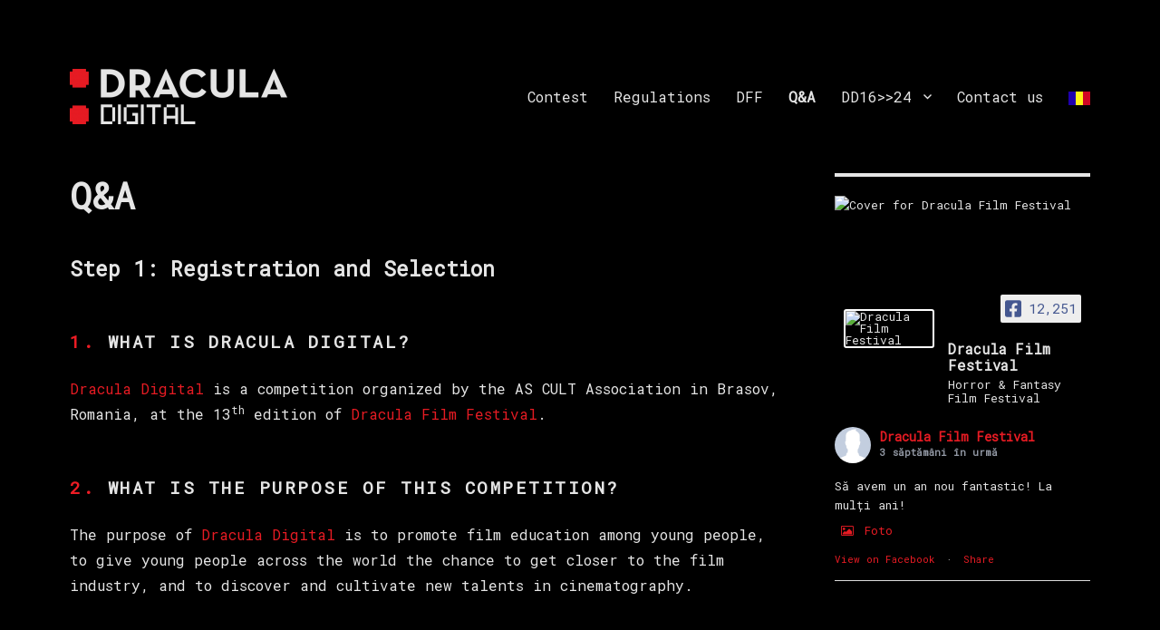

--- FILE ---
content_type: text/html; charset=UTF-8
request_url: https://draculadigital.ro/en/qa-en/
body_size: 17150
content:
<!DOCTYPE html>
<html lang="en-EN" class="no-js">
<head>
	<meta charset="UTF-8">
	<meta name="viewport" content="width=device-width, initial-scale=1">
	<link rel="profile" href="https://gmpg.org/xfn/11">
		<script>(function(html){html.className = html.className.replace(/\bno-js\b/,'js')})(document.documentElement);</script>
<meta name='robots' content='index, follow, max-image-preview:large, max-snippet:-1, max-video-preview:-1' />
<link rel="alternate" href="https://draculadigital.ro/qa/" hreflang="ro" />
<link rel="alternate" href="https://draculadigital.ro/en/qa-en/" hreflang="en" />

	<!-- This site is optimized with the Yoast SEO plugin v20.4 - https://yoast.com/wordpress/plugins/seo/ -->
	<title>Q&amp;A - Dracula Digital - 2020</title>
	<link rel="canonical" href="https://draculadigital.ro/en/qa-en/" />
	<meta property="og:locale" content="en_US" />
	<meta property="og:locale:alternate" content="ro_RO" />
	<meta property="og:type" content="article" />
	<meta property="og:title" content="Q&amp;A - Dracula Digital - 2020" />
	<meta property="og:url" content="https://draculadigital.ro/en/qa-en/" />
	<meta property="og:site_name" content="Dracula Digital - 2020" />
	<meta property="article:modified_time" content="2025-06-05T10:21:57+00:00" />
	<meta property="og:image" content="https://draculadigital.ro/wp-content/uploads/2025/06/fb-dd2025-01.png" />
	<meta property="og:image:width" content="1200" />
	<meta property="og:image:height" content="630" />
	<meta property="og:image:type" content="image/png" />
	<meta name="twitter:card" content="summary_large_image" />
	<meta name="twitter:label1" content="Est. reading time" />
	<meta name="twitter:data1" content="4 minutes" />
	<script type="application/ld+json" class="yoast-schema-graph">{"@context":"https://schema.org","@graph":[{"@type":"WebPage","@id":"https://draculadigital.ro/en/qa-en/","url":"https://draculadigital.ro/en/qa-en/","name":"Q&A - Dracula Digital - 2020","isPartOf":{"@id":"https://draculadigital.ro/en/home/#website"},"datePublished":"2024-07-15T14:03:13+00:00","dateModified":"2025-06-05T10:21:57+00:00","breadcrumb":{"@id":"https://draculadigital.ro/en/qa-en/#breadcrumb"},"inLanguage":"en-EN","potentialAction":[{"@type":"ReadAction","target":["https://draculadigital.ro/en/qa-en/"]}]},{"@type":"BreadcrumbList","@id":"https://draculadigital.ro/en/qa-en/#breadcrumb","itemListElement":[{"@type":"ListItem","position":1,"name":"Prima pagină","item":"https://draculadigital.ro/en/home/"},{"@type":"ListItem","position":2,"name":"Q&#038;A"}]},{"@type":"WebSite","@id":"https://draculadigital.ro/en/home/#website","url":"https://draculadigital.ro/en/home/","name":"Dracula Digital - 2020","description":"Competiţie de film digital.","publisher":{"@id":"https://draculadigital.ro/en/home/#organization"},"potentialAction":[{"@type":"SearchAction","target":{"@type":"EntryPoint","urlTemplate":"https://draculadigital.ro/en/home/?s={search_term_string}"},"query-input":"required name=search_term_string"}],"inLanguage":"en-EN"},{"@type":"Organization","@id":"https://draculadigital.ro/en/home/#organization","name":"Dracula Digital - 2020","url":"https://draculadigital.ro/en/home/","logo":{"@type":"ImageObject","inLanguage":"en-EN","@id":"https://draculadigital.ro/en/home/#/schema/logo/image/","url":"https://draculadigital.ro/wp-content/uploads/2024/07/cropped-logo-draculadigital-ro-2020-01.png","contentUrl":"https://draculadigital.ro/wp-content/uploads/2024/07/cropped-logo-draculadigital-ro-2020-01.png","width":240,"height":61,"caption":"Dracula Digital - 2020"},"image":{"@id":"https://draculadigital.ro/en/home/#/schema/logo/image/"}}]}</script>
	<!-- / Yoast SEO plugin. -->


<link rel='dns-prefetch' href='//maxcdn.bootstrapcdn.com' />
<link rel='dns-prefetch' href='//fonts.googleapis.com' />
<link href='https://fonts.gstatic.com' crossorigin rel='preconnect' />
<link rel="alternate" type="application/rss+xml" title="Dracula Digital - 2020 &raquo; Feed" href="https://draculadigital.ro/en/feed/" />
<link rel="alternate" type="application/rss+xml" title="Dracula Digital - 2020 &raquo; Comments Feed" href="https://draculadigital.ro/en/comments/feed/" />
<script>
window._wpemojiSettings = {"baseUrl":"https:\/\/s.w.org\/images\/core\/emoji\/15.0.3\/72x72\/","ext":".png","svgUrl":"https:\/\/s.w.org\/images\/core\/emoji\/15.0.3\/svg\/","svgExt":".svg","source":{"concatemoji":"https:\/\/draculadigital.ro\/wp-includes\/js\/wp-emoji-release.min.js?ver=6.5.7"}};
/*! This file is auto-generated */
!function(i,n){var o,s,e;function c(e){try{var t={supportTests:e,timestamp:(new Date).valueOf()};sessionStorage.setItem(o,JSON.stringify(t))}catch(e){}}function p(e,t,n){e.clearRect(0,0,e.canvas.width,e.canvas.height),e.fillText(t,0,0);var t=new Uint32Array(e.getImageData(0,0,e.canvas.width,e.canvas.height).data),r=(e.clearRect(0,0,e.canvas.width,e.canvas.height),e.fillText(n,0,0),new Uint32Array(e.getImageData(0,0,e.canvas.width,e.canvas.height).data));return t.every(function(e,t){return e===r[t]})}function u(e,t,n){switch(t){case"flag":return n(e,"\ud83c\udff3\ufe0f\u200d\u26a7\ufe0f","\ud83c\udff3\ufe0f\u200b\u26a7\ufe0f")?!1:!n(e,"\ud83c\uddfa\ud83c\uddf3","\ud83c\uddfa\u200b\ud83c\uddf3")&&!n(e,"\ud83c\udff4\udb40\udc67\udb40\udc62\udb40\udc65\udb40\udc6e\udb40\udc67\udb40\udc7f","\ud83c\udff4\u200b\udb40\udc67\u200b\udb40\udc62\u200b\udb40\udc65\u200b\udb40\udc6e\u200b\udb40\udc67\u200b\udb40\udc7f");case"emoji":return!n(e,"\ud83d\udc26\u200d\u2b1b","\ud83d\udc26\u200b\u2b1b")}return!1}function f(e,t,n){var r="undefined"!=typeof WorkerGlobalScope&&self instanceof WorkerGlobalScope?new OffscreenCanvas(300,150):i.createElement("canvas"),a=r.getContext("2d",{willReadFrequently:!0}),o=(a.textBaseline="top",a.font="600 32px Arial",{});return e.forEach(function(e){o[e]=t(a,e,n)}),o}function t(e){var t=i.createElement("script");t.src=e,t.defer=!0,i.head.appendChild(t)}"undefined"!=typeof Promise&&(o="wpEmojiSettingsSupports",s=["flag","emoji"],n.supports={everything:!0,everythingExceptFlag:!0},e=new Promise(function(e){i.addEventListener("DOMContentLoaded",e,{once:!0})}),new Promise(function(t){var n=function(){try{var e=JSON.parse(sessionStorage.getItem(o));if("object"==typeof e&&"number"==typeof e.timestamp&&(new Date).valueOf()<e.timestamp+604800&&"object"==typeof e.supportTests)return e.supportTests}catch(e){}return null}();if(!n){if("undefined"!=typeof Worker&&"undefined"!=typeof OffscreenCanvas&&"undefined"!=typeof URL&&URL.createObjectURL&&"undefined"!=typeof Blob)try{var e="postMessage("+f.toString()+"("+[JSON.stringify(s),u.toString(),p.toString()].join(",")+"));",r=new Blob([e],{type:"text/javascript"}),a=new Worker(URL.createObjectURL(r),{name:"wpTestEmojiSupports"});return void(a.onmessage=function(e){c(n=e.data),a.terminate(),t(n)})}catch(e){}c(n=f(s,u,p))}t(n)}).then(function(e){for(var t in e)n.supports[t]=e[t],n.supports.everything=n.supports.everything&&n.supports[t],"flag"!==t&&(n.supports.everythingExceptFlag=n.supports.everythingExceptFlag&&n.supports[t]);n.supports.everythingExceptFlag=n.supports.everythingExceptFlag&&!n.supports.flag,n.DOMReady=!1,n.readyCallback=function(){n.DOMReady=!0}}).then(function(){return e}).then(function(){var e;n.supports.everything||(n.readyCallback(),(e=n.source||{}).concatemoji?t(e.concatemoji):e.wpemoji&&e.twemoji&&(t(e.twemoji),t(e.wpemoji)))}))}((window,document),window._wpemojiSettings);
</script>
<style id='wp-emoji-styles-inline-css'>

	img.wp-smiley, img.emoji {
		display: inline !important;
		border: none !important;
		box-shadow: none !important;
		height: 1em !important;
		width: 1em !important;
		margin: 0 0.07em !important;
		vertical-align: -0.1em !important;
		background: none !important;
		padding: 0 !important;
	}
</style>
<link rel='stylesheet' id='wp-block-library-css' href='https://draculadigital.ro/wp-includes/css/dist/block-library/style.min.css?ver=6.5.7' media='all' />
<style id='wp-block-library-theme-inline-css'>
.wp-block-audio figcaption{color:#555;font-size:13px;text-align:center}.is-dark-theme .wp-block-audio figcaption{color:#ffffffa6}.wp-block-audio{margin:0 0 1em}.wp-block-code{border:1px solid #ccc;border-radius:4px;font-family:Menlo,Consolas,monaco,monospace;padding:.8em 1em}.wp-block-embed figcaption{color:#555;font-size:13px;text-align:center}.is-dark-theme .wp-block-embed figcaption{color:#ffffffa6}.wp-block-embed{margin:0 0 1em}.blocks-gallery-caption{color:#555;font-size:13px;text-align:center}.is-dark-theme .blocks-gallery-caption{color:#ffffffa6}.wp-block-image figcaption{color:#555;font-size:13px;text-align:center}.is-dark-theme .wp-block-image figcaption{color:#ffffffa6}.wp-block-image{margin:0 0 1em}.wp-block-pullquote{border-bottom:4px solid;border-top:4px solid;color:currentColor;margin-bottom:1.75em}.wp-block-pullquote cite,.wp-block-pullquote footer,.wp-block-pullquote__citation{color:currentColor;font-size:.8125em;font-style:normal;text-transform:uppercase}.wp-block-quote{border-left:.25em solid;margin:0 0 1.75em;padding-left:1em}.wp-block-quote cite,.wp-block-quote footer{color:currentColor;font-size:.8125em;font-style:normal;position:relative}.wp-block-quote.has-text-align-right{border-left:none;border-right:.25em solid;padding-left:0;padding-right:1em}.wp-block-quote.has-text-align-center{border:none;padding-left:0}.wp-block-quote.is-large,.wp-block-quote.is-style-large,.wp-block-quote.is-style-plain{border:none}.wp-block-search .wp-block-search__label{font-weight:700}.wp-block-search__button{border:1px solid #ccc;padding:.375em .625em}:where(.wp-block-group.has-background){padding:1.25em 2.375em}.wp-block-separator.has-css-opacity{opacity:.4}.wp-block-separator{border:none;border-bottom:2px solid;margin-left:auto;margin-right:auto}.wp-block-separator.has-alpha-channel-opacity{opacity:1}.wp-block-separator:not(.is-style-wide):not(.is-style-dots){width:100px}.wp-block-separator.has-background:not(.is-style-dots){border-bottom:none;height:1px}.wp-block-separator.has-background:not(.is-style-wide):not(.is-style-dots){height:2px}.wp-block-table{margin:0 0 1em}.wp-block-table td,.wp-block-table th{word-break:normal}.wp-block-table figcaption{color:#555;font-size:13px;text-align:center}.is-dark-theme .wp-block-table figcaption{color:#ffffffa6}.wp-block-video figcaption{color:#555;font-size:13px;text-align:center}.is-dark-theme .wp-block-video figcaption{color:#ffffffa6}.wp-block-video{margin:0 0 1em}.wp-block-template-part.has-background{margin-bottom:0;margin-top:0;padding:1.25em 2.375em}
</style>
<style id='classic-theme-styles-inline-css'>
/*! This file is auto-generated */
.wp-block-button__link{color:#fff;background-color:#32373c;border-radius:9999px;box-shadow:none;text-decoration:none;padding:calc(.667em + 2px) calc(1.333em + 2px);font-size:1.125em}.wp-block-file__button{background:#32373c;color:#fff;text-decoration:none}
</style>
<style id='global-styles-inline-css'>
body{--wp--preset--color--black: #000000;--wp--preset--color--cyan-bluish-gray: #abb8c3;--wp--preset--color--white: #fff;--wp--preset--color--pale-pink: #f78da7;--wp--preset--color--vivid-red: #cf2e2e;--wp--preset--color--luminous-vivid-orange: #ff6900;--wp--preset--color--luminous-vivid-amber: #fcb900;--wp--preset--color--light-green-cyan: #7bdcb5;--wp--preset--color--vivid-green-cyan: #00d084;--wp--preset--color--pale-cyan-blue: #8ed1fc;--wp--preset--color--vivid-cyan-blue: #0693e3;--wp--preset--color--vivid-purple: #9b51e0;--wp--preset--color--dark-gray: #1a1a1a;--wp--preset--color--medium-gray: #686868;--wp--preset--color--light-gray: #e5e5e5;--wp--preset--color--blue-gray: #4d545c;--wp--preset--color--bright-blue: #007acc;--wp--preset--color--light-blue: #9adffd;--wp--preset--color--dark-brown: #402b30;--wp--preset--color--medium-brown: #774e24;--wp--preset--color--dark-red: #640c1f;--wp--preset--color--bright-red: #ff675f;--wp--preset--color--yellow: #ffef8e;--wp--preset--gradient--vivid-cyan-blue-to-vivid-purple: linear-gradient(135deg,rgba(6,147,227,1) 0%,rgb(155,81,224) 100%);--wp--preset--gradient--light-green-cyan-to-vivid-green-cyan: linear-gradient(135deg,rgb(122,220,180) 0%,rgb(0,208,130) 100%);--wp--preset--gradient--luminous-vivid-amber-to-luminous-vivid-orange: linear-gradient(135deg,rgba(252,185,0,1) 0%,rgba(255,105,0,1) 100%);--wp--preset--gradient--luminous-vivid-orange-to-vivid-red: linear-gradient(135deg,rgba(255,105,0,1) 0%,rgb(207,46,46) 100%);--wp--preset--gradient--very-light-gray-to-cyan-bluish-gray: linear-gradient(135deg,rgb(238,238,238) 0%,rgb(169,184,195) 100%);--wp--preset--gradient--cool-to-warm-spectrum: linear-gradient(135deg,rgb(74,234,220) 0%,rgb(151,120,209) 20%,rgb(207,42,186) 40%,rgb(238,44,130) 60%,rgb(251,105,98) 80%,rgb(254,248,76) 100%);--wp--preset--gradient--blush-light-purple: linear-gradient(135deg,rgb(255,206,236) 0%,rgb(152,150,240) 100%);--wp--preset--gradient--blush-bordeaux: linear-gradient(135deg,rgb(254,205,165) 0%,rgb(254,45,45) 50%,rgb(107,0,62) 100%);--wp--preset--gradient--luminous-dusk: linear-gradient(135deg,rgb(255,203,112) 0%,rgb(199,81,192) 50%,rgb(65,88,208) 100%);--wp--preset--gradient--pale-ocean: linear-gradient(135deg,rgb(255,245,203) 0%,rgb(182,227,212) 50%,rgb(51,167,181) 100%);--wp--preset--gradient--electric-grass: linear-gradient(135deg,rgb(202,248,128) 0%,rgb(113,206,126) 100%);--wp--preset--gradient--midnight: linear-gradient(135deg,rgb(2,3,129) 0%,rgb(40,116,252) 100%);--wp--preset--font-size--small: 13px;--wp--preset--font-size--medium: 20px;--wp--preset--font-size--large: 36px;--wp--preset--font-size--x-large: 42px;--wp--preset--spacing--20: 0.44rem;--wp--preset--spacing--30: 0.67rem;--wp--preset--spacing--40: 1rem;--wp--preset--spacing--50: 1.5rem;--wp--preset--spacing--60: 2.25rem;--wp--preset--spacing--70: 3.38rem;--wp--preset--spacing--80: 5.06rem;--wp--preset--shadow--natural: 6px 6px 9px rgba(0, 0, 0, 0.2);--wp--preset--shadow--deep: 12px 12px 50px rgba(0, 0, 0, 0.4);--wp--preset--shadow--sharp: 6px 6px 0px rgba(0, 0, 0, 0.2);--wp--preset--shadow--outlined: 6px 6px 0px -3px rgba(255, 255, 255, 1), 6px 6px rgba(0, 0, 0, 1);--wp--preset--shadow--crisp: 6px 6px 0px rgba(0, 0, 0, 1);}:where(.is-layout-flex){gap: 0.5em;}:where(.is-layout-grid){gap: 0.5em;}body .is-layout-flex{display: flex;}body .is-layout-flex{flex-wrap: wrap;align-items: center;}body .is-layout-flex > *{margin: 0;}body .is-layout-grid{display: grid;}body .is-layout-grid > *{margin: 0;}:where(.wp-block-columns.is-layout-flex){gap: 2em;}:where(.wp-block-columns.is-layout-grid){gap: 2em;}:where(.wp-block-post-template.is-layout-flex){gap: 1.25em;}:where(.wp-block-post-template.is-layout-grid){gap: 1.25em;}.has-black-color{color: var(--wp--preset--color--black) !important;}.has-cyan-bluish-gray-color{color: var(--wp--preset--color--cyan-bluish-gray) !important;}.has-white-color{color: var(--wp--preset--color--white) !important;}.has-pale-pink-color{color: var(--wp--preset--color--pale-pink) !important;}.has-vivid-red-color{color: var(--wp--preset--color--vivid-red) !important;}.has-luminous-vivid-orange-color{color: var(--wp--preset--color--luminous-vivid-orange) !important;}.has-luminous-vivid-amber-color{color: var(--wp--preset--color--luminous-vivid-amber) !important;}.has-light-green-cyan-color{color: var(--wp--preset--color--light-green-cyan) !important;}.has-vivid-green-cyan-color{color: var(--wp--preset--color--vivid-green-cyan) !important;}.has-pale-cyan-blue-color{color: var(--wp--preset--color--pale-cyan-blue) !important;}.has-vivid-cyan-blue-color{color: var(--wp--preset--color--vivid-cyan-blue) !important;}.has-vivid-purple-color{color: var(--wp--preset--color--vivid-purple) !important;}.has-black-background-color{background-color: var(--wp--preset--color--black) !important;}.has-cyan-bluish-gray-background-color{background-color: var(--wp--preset--color--cyan-bluish-gray) !important;}.has-white-background-color{background-color: var(--wp--preset--color--white) !important;}.has-pale-pink-background-color{background-color: var(--wp--preset--color--pale-pink) !important;}.has-vivid-red-background-color{background-color: var(--wp--preset--color--vivid-red) !important;}.has-luminous-vivid-orange-background-color{background-color: var(--wp--preset--color--luminous-vivid-orange) !important;}.has-luminous-vivid-amber-background-color{background-color: var(--wp--preset--color--luminous-vivid-amber) !important;}.has-light-green-cyan-background-color{background-color: var(--wp--preset--color--light-green-cyan) !important;}.has-vivid-green-cyan-background-color{background-color: var(--wp--preset--color--vivid-green-cyan) !important;}.has-pale-cyan-blue-background-color{background-color: var(--wp--preset--color--pale-cyan-blue) !important;}.has-vivid-cyan-blue-background-color{background-color: var(--wp--preset--color--vivid-cyan-blue) !important;}.has-vivid-purple-background-color{background-color: var(--wp--preset--color--vivid-purple) !important;}.has-black-border-color{border-color: var(--wp--preset--color--black) !important;}.has-cyan-bluish-gray-border-color{border-color: var(--wp--preset--color--cyan-bluish-gray) !important;}.has-white-border-color{border-color: var(--wp--preset--color--white) !important;}.has-pale-pink-border-color{border-color: var(--wp--preset--color--pale-pink) !important;}.has-vivid-red-border-color{border-color: var(--wp--preset--color--vivid-red) !important;}.has-luminous-vivid-orange-border-color{border-color: var(--wp--preset--color--luminous-vivid-orange) !important;}.has-luminous-vivid-amber-border-color{border-color: var(--wp--preset--color--luminous-vivid-amber) !important;}.has-light-green-cyan-border-color{border-color: var(--wp--preset--color--light-green-cyan) !important;}.has-vivid-green-cyan-border-color{border-color: var(--wp--preset--color--vivid-green-cyan) !important;}.has-pale-cyan-blue-border-color{border-color: var(--wp--preset--color--pale-cyan-blue) !important;}.has-vivid-cyan-blue-border-color{border-color: var(--wp--preset--color--vivid-cyan-blue) !important;}.has-vivid-purple-border-color{border-color: var(--wp--preset--color--vivid-purple) !important;}.has-vivid-cyan-blue-to-vivid-purple-gradient-background{background: var(--wp--preset--gradient--vivid-cyan-blue-to-vivid-purple) !important;}.has-light-green-cyan-to-vivid-green-cyan-gradient-background{background: var(--wp--preset--gradient--light-green-cyan-to-vivid-green-cyan) !important;}.has-luminous-vivid-amber-to-luminous-vivid-orange-gradient-background{background: var(--wp--preset--gradient--luminous-vivid-amber-to-luminous-vivid-orange) !important;}.has-luminous-vivid-orange-to-vivid-red-gradient-background{background: var(--wp--preset--gradient--luminous-vivid-orange-to-vivid-red) !important;}.has-very-light-gray-to-cyan-bluish-gray-gradient-background{background: var(--wp--preset--gradient--very-light-gray-to-cyan-bluish-gray) !important;}.has-cool-to-warm-spectrum-gradient-background{background: var(--wp--preset--gradient--cool-to-warm-spectrum) !important;}.has-blush-light-purple-gradient-background{background: var(--wp--preset--gradient--blush-light-purple) !important;}.has-blush-bordeaux-gradient-background{background: var(--wp--preset--gradient--blush-bordeaux) !important;}.has-luminous-dusk-gradient-background{background: var(--wp--preset--gradient--luminous-dusk) !important;}.has-pale-ocean-gradient-background{background: var(--wp--preset--gradient--pale-ocean) !important;}.has-electric-grass-gradient-background{background: var(--wp--preset--gradient--electric-grass) !important;}.has-midnight-gradient-background{background: var(--wp--preset--gradient--midnight) !important;}.has-small-font-size{font-size: var(--wp--preset--font-size--small) !important;}.has-medium-font-size{font-size: var(--wp--preset--font-size--medium) !important;}.has-large-font-size{font-size: var(--wp--preset--font-size--large) !important;}.has-x-large-font-size{font-size: var(--wp--preset--font-size--x-large) !important;}
.wp-block-navigation a:where(:not(.wp-element-button)){color: inherit;}
:where(.wp-block-post-template.is-layout-flex){gap: 1.25em;}:where(.wp-block-post-template.is-layout-grid){gap: 1.25em;}
:where(.wp-block-columns.is-layout-flex){gap: 2em;}:where(.wp-block-columns.is-layout-grid){gap: 2em;}
.wp-block-pullquote{font-size: 1.5em;line-height: 1.6;}
</style>
<link rel='stylesheet' id='theme-my-login-css' href='https://draculadigital.ro/wp-content/plugins/theme-my-login/assets/styles/theme-my-login.min.css?ver=7.1.14' media='all' />
<link rel='stylesheet' id='cff-css' href='https://draculadigital.ro/wp-content/plugins/custom-facebook-feed/assets/css/cff-style.min.css?ver=4.3.4' media='all' />
<link rel='stylesheet' id='sb-font-awesome-css' href='https://maxcdn.bootstrapcdn.com/font-awesome/4.7.0/css/font-awesome.min.css?ver=6.5.7' media='all' />
<link rel='stylesheet' id='video-contest-widgets-css' href='https://draculadigital.ro/wp-content/plugins/video-contest/css/widgets.css?ver=3.2' media='all' />
<link rel='stylesheet' id='parent-style-css' href='https://draculadigital.ro/wp-content/themes/twentysixteen/style.css?ver=6.5.7' media='all' />
<link rel='stylesheet' id='child-style-css' href='https://draculadigital.ro/wp-content/themes/twentysixteen-child/style.css?ver=6.5.7' media='all' />
<link rel='stylesheet' id='twentysixteen-fonts-css' href='https://fonts.googleapis.com/css?family=Roboto|Roboto+Condensed|Roboto+Mono' media='all' />
<link rel='stylesheet' id='genericons-css' href='https://draculadigital.ro/wp-content/themes/twentysixteen/genericons/genericons.css?ver=20201208' media='all' />
<link rel='stylesheet' id='twentysixteen-style-css' href='https://draculadigital.ro/wp-content/themes/twentysixteen-child/style.css?ver=20201208' media='all' />
<style id='twentysixteen-style-inline-css'>

		/* Custom Page Background Color */
		.site {
			background-color: #000000;
		}

		mark,
		ins,
		button,
		button[disabled]:hover,
		button[disabled]:focus,
		input[type="button"],
		input[type="button"][disabled]:hover,
		input[type="button"][disabled]:focus,
		input[type="reset"],
		input[type="reset"][disabled]:hover,
		input[type="reset"][disabled]:focus,
		input[type="submit"],
		input[type="submit"][disabled]:hover,
		input[type="submit"][disabled]:focus,
		.menu-toggle.toggled-on,
		.menu-toggle.toggled-on:hover,
		.menu-toggle.toggled-on:focus,
		.pagination .prev,
		.pagination .next,
		.pagination .prev:hover,
		.pagination .prev:focus,
		.pagination .next:hover,
		.pagination .next:focus,
		.pagination .nav-links:before,
		.pagination .nav-links:after,
		.widget_calendar tbody a,
		.widget_calendar tbody a:hover,
		.widget_calendar tbody a:focus,
		.page-links a,
		.page-links a:hover,
		.page-links a:focus {
			color: #000000;
		}

		@media screen and (min-width: 56.875em) {
			.main-navigation ul ul li {
				background-color: #000000;
			}

			.main-navigation ul ul:after {
				border-top-color: #000000;
				border-bottom-color: #000000;
			}
		}
	

		/* Custom Link Color */
		.menu-toggle:hover,
		.menu-toggle:focus,
		a,
		.main-navigation a:hover,
		.main-navigation a:focus,
		.dropdown-toggle:hover,
		.dropdown-toggle:focus,
		.social-navigation a:hover:before,
		.social-navigation a:focus:before,
		.post-navigation a:hover .post-title,
		.post-navigation a:focus .post-title,
		.tagcloud a:hover,
		.tagcloud a:focus,
		.site-branding .site-title a:hover,
		.site-branding .site-title a:focus,
		.entry-title a:hover,
		.entry-title a:focus,
		.entry-footer a:hover,
		.entry-footer a:focus,
		.comment-metadata a:hover,
		.comment-metadata a:focus,
		.pingback .comment-edit-link:hover,
		.pingback .comment-edit-link:focus,
		.comment-reply-link,
		.comment-reply-link:hover,
		.comment-reply-link:focus,
		.required,
		.site-info a:hover,
		.site-info a:focus {
			color: #e61b23;
		}

		mark,
		ins,
		button:hover,
		button:focus,
		input[type="button"]:hover,
		input[type="button"]:focus,
		input[type="reset"]:hover,
		input[type="reset"]:focus,
		input[type="submit"]:hover,
		input[type="submit"]:focus,
		.pagination .prev:hover,
		.pagination .prev:focus,
		.pagination .next:hover,
		.pagination .next:focus,
		.widget_calendar tbody a,
		.page-links a:hover,
		.page-links a:focus {
			background-color: #e61b23;
		}

		input[type="date"]:focus,
		input[type="time"]:focus,
		input[type="datetime-local"]:focus,
		input[type="week"]:focus,
		input[type="month"]:focus,
		input[type="text"]:focus,
		input[type="email"]:focus,
		input[type="url"]:focus,
		input[type="password"]:focus,
		input[type="search"]:focus,
		input[type="tel"]:focus,
		input[type="number"]:focus,
		textarea:focus,
		.tagcloud a:hover,
		.tagcloud a:focus,
		.menu-toggle:hover,
		.menu-toggle:focus {
			border-color: #e61b23;
		}

		@media screen and (min-width: 56.875em) {
			.main-navigation li:hover > a,
			.main-navigation li.focus > a {
				color: #e61b23;
			}
		}
	

		/* Custom Main Text Color */
		body,
		blockquote cite,
		blockquote small,
		.main-navigation a,
		.menu-toggle,
		.dropdown-toggle,
		.social-navigation a,
		.post-navigation a,
		.pagination a:hover,
		.pagination a:focus,
		.widget-title a,
		.site-branding .site-title a,
		.entry-title a,
		.page-links > .page-links-title,
		.comment-author,
		.comment-reply-title small a:hover,
		.comment-reply-title small a:focus {
			color: #e5e5e5
		}

		blockquote,
		.menu-toggle.toggled-on,
		.menu-toggle.toggled-on:hover,
		.menu-toggle.toggled-on:focus,
		.post-navigation,
		.post-navigation div + div,
		.pagination,
		.widget,
		.page-header,
		.page-links a,
		.comments-title,
		.comment-reply-title {
			border-color: #e5e5e5;
		}

		button,
		button[disabled]:hover,
		button[disabled]:focus,
		input[type="button"],
		input[type="button"][disabled]:hover,
		input[type="button"][disabled]:focus,
		input[type="reset"],
		input[type="reset"][disabled]:hover,
		input[type="reset"][disabled]:focus,
		input[type="submit"],
		input[type="submit"][disabled]:hover,
		input[type="submit"][disabled]:focus,
		.menu-toggle.toggled-on,
		.menu-toggle.toggled-on:hover,
		.menu-toggle.toggled-on:focus,
		.pagination:before,
		.pagination:after,
		.pagination .prev,
		.pagination .next,
		.page-links a {
			background-color: #e5e5e5;
		}

		/* Border Color */
		fieldset,
		pre,
		abbr,
		acronym,
		table,
		th,
		td,
		input[type="date"],
		input[type="time"],
		input[type="datetime-local"],
		input[type="week"],
		input[type="month"],
		input[type="text"],
		input[type="email"],
		input[type="url"],
		input[type="password"],
		input[type="search"],
		input[type="tel"],
		input[type="number"],
		textarea,
		.main-navigation li,
		.main-navigation .primary-menu,
		.menu-toggle,
		.dropdown-toggle:after,
		.social-navigation a,
		.image-navigation,
		.comment-navigation,
		.tagcloud a,
		.entry-content,
		.entry-summary,
		.page-links a,
		.page-links > span,
		.comment-list article,
		.comment-list .pingback,
		.comment-list .trackback,
		.comment-reply-link,
		.no-comments,
		.widecolumn .mu_register .mu_alert {
			border-color: #e5e5e5; /* Fallback for IE7 and IE8 */
			border-color: rgba( 229, 229, 229, 0.2);
		}

		hr,
		code {
			background-color: #e5e5e5; /* Fallback for IE7 and IE8 */
			background-color: rgba( 229, 229, 229, 0.2);
		}

		@media screen and (min-width: 56.875em) {
			.main-navigation ul ul,
			.main-navigation ul ul li {
				border-color: rgba( 229, 229, 229, 0.2);
			}

			.main-navigation ul ul:before {
				border-top-color: rgba( 229, 229, 229, 0.2);
				border-bottom-color: rgba( 229, 229, 229, 0.2);
			}
		}
	

		/* Custom Secondary Text Color */

		/**
		 * IE8 and earlier will drop any block with CSS3 selectors.
		 * Do not combine these styles with the next block.
		 */
		body:not(.search-results) .entry-summary {
			color: #e5e5e5;
		}

		blockquote,
		.post-password-form label,
		a:hover,
		a:focus,
		a:active,
		.post-navigation .meta-nav,
		.image-navigation,
		.comment-navigation,
		.widget_recent_entries .post-date,
		.widget_rss .rss-date,
		.widget_rss cite,
		.site-description,
		.author-bio,
		.entry-footer,
		.entry-footer a,
		.sticky-post,
		.taxonomy-description,
		.entry-caption,
		.comment-metadata,
		.pingback .edit-link,
		.comment-metadata a,
		.pingback .comment-edit-link,
		.comment-form label,
		.comment-notes,
		.comment-awaiting-moderation,
		.logged-in-as,
		.form-allowed-tags,
		.site-info,
		.site-info a,
		.wp-caption .wp-caption-text,
		.gallery-caption,
		.widecolumn label,
		.widecolumn .mu_register label {
			color: #e5e5e5;
		}

		.widget_calendar tbody a:hover,
		.widget_calendar tbody a:focus {
			background-color: #e5e5e5;
		}
	
</style>
<link rel='stylesheet' id='twentysixteen-block-style-css' href='https://draculadigital.ro/wp-content/themes/twentysixteen/css/blocks.css?ver=20190102' media='all' />
<!--[if lt IE 10]>
<link rel='stylesheet' id='twentysixteen-ie-css' href='https://draculadigital.ro/wp-content/themes/twentysixteen/css/ie.css?ver=20170530' media='all' />
<![endif]-->
<!--[if lt IE 9]>
<link rel='stylesheet' id='twentysixteen-ie8-css' href='https://draculadigital.ro/wp-content/themes/twentysixteen/css/ie8.css?ver=20170530' media='all' />
<![endif]-->
<!--[if lt IE 8]>
<link rel='stylesheet' id='twentysixteen-ie7-css' href='https://draculadigital.ro/wp-content/themes/twentysixteen/css/ie7.css?ver=20170530' media='all' />
<![endif]-->
<link rel='stylesheet' id='js_composer_front-css' href='https://draculadigital.ro/wp-content/plugins/js_composer/assets/css/js_composer.min.css?ver=6.7.0' media='all' />
<link rel='stylesheet' id='bsf-Defaults-css' href='https://draculadigital.ro/wp-content/uploads/smile_fonts/Defaults/Defaults.css?ver=3.19.21' media='all' />
<script src="https://draculadigital.ro/wp-includes/js/jquery/jquery.min.js?ver=3.7.1" id="jquery-core-js"></script>
<script src="https://draculadigital.ro/wp-includes/js/jquery/jquery-migrate.min.js?ver=3.4.1" id="jquery-migrate-js"></script>
<script src="https://draculadigital.ro/wp-content/plugins/the-preloader/js/preloader-script.js" id="wptime-plugin-preloader-script-js"></script>
<!--[if lt IE 9]>
<script src="https://draculadigital.ro/wp-content/themes/twentysixteen/js/html5.js?ver=3.7.3" id="twentysixteen-html5-js"></script>
<![endif]-->
<link rel="https://api.w.org/" href="https://draculadigital.ro/wp-json/" /><link rel="alternate" type="application/json" href="https://draculadigital.ro/wp-json/wp/v2/pages/120" /><link rel="EditURI" type="application/rsd+xml" title="RSD" href="https://draculadigital.ro/xmlrpc.php?rsd" />
<meta name="generator" content="WordPress 6.5.7" />
<link rel='shortlink' href='https://draculadigital.ro/?p=120' />
<link rel="alternate" type="application/json+oembed" href="https://draculadigital.ro/wp-json/oembed/1.0/embed?url=https%3A%2F%2Fdraculadigital.ro%2Fen%2Fqa-en%2F" />
<link rel="alternate" type="text/xml+oembed" href="https://draculadigital.ro/wp-json/oembed/1.0/embed?url=https%3A%2F%2Fdraculadigital.ro%2Fen%2Fqa-en%2F&#038;format=xml" />
    	<style type="text/css">
			#wptime-plugin-preloader{
				position: fixed;
				top: 0;
			 	left: 0;
			 	right: 0;
			 	bottom: 0;
				background:url(https://draculadigital.ro/wp-content/uploads/2024/07/rec-dracula-dgigital-2020-03.gif) no-repeat #000000 50%;
				-moz-background-size:64px 64px;
				-o-background-size:64px 64px;
				-webkit-background-size:64px 64px;
				background-size:64px 64px;
				z-index: 99998;
				width:100%;
				height:100%;
			}
		</style>

		<noscript>
    		<style type="text/css">
        		#wptime-plugin-preloader{
        			display:none !important;
        		}
    		</style>
		</noscript>
            <script type="text/javascript">
            var ajaxurl = 'https://draculadigital.ro/wp-admin/admin-ajax.php';
        </script>
        		<script>
			( function() {
				window.onpageshow = function( event ) {
					// Defined window.wpforms means that a form exists on a page.
					// If so and back/forward button has been clicked,
					// force reload a page to prevent the submit button state stuck.
					if ( typeof window.wpforms !== 'undefined' && event.persisted ) {
						window.location.reload();
					}
				};
			}() );
		</script>
		<meta name="generator" content="Powered by WPBakery Page Builder - drag and drop page builder for WordPress."/>
		<style type="text/css" id="twentysixteen-header-css">
		.site-branding {
			margin: 0 auto 0 0;
		}

		.site-branding .site-title,
		.site-description {
			clip: rect(1px, 1px, 1px, 1px);
			position: absolute;
		}
		</style>
		<style id="custom-background-css">
body.custom-background { background-color: #000000; }
</style>
	<link rel="icon" href="https://draculadigital.ro/wp-content/uploads/2024/07/cropped-icon-dracula-digital-2020-01-32x32.png" sizes="32x32" />
<link rel="icon" href="https://draculadigital.ro/wp-content/uploads/2024/07/cropped-icon-dracula-digital-2020-01-192x192.png" sizes="192x192" />
<link rel="apple-touch-icon" href="https://draculadigital.ro/wp-content/uploads/2024/07/cropped-icon-dracula-digital-2020-01-180x180.png" />
<meta name="msapplication-TileImage" content="https://draculadigital.ro/wp-content/uploads/2024/07/cropped-icon-dracula-digital-2020-01-270x270.png" />
		<style id="wp-custom-css">
			/* 
Start Typography: Change main fonts to Roboto family.
*/
body,
button,
input,
select,
textarea,
.required {
    font-family: 'Roboto Mono', monospace;
}
 
code,
kbd,
tt,
var,
samp,
pre,
.form-allowed-tags code {
    font-family: 'Roboto Mono', monospace;
}
   
/* Placeholder text color -- selectors need to be separate to work. */
::-webkit-input-placeholder {
    font-family: 'Roboto Mono', monospace;
}
 
:-moz-placeholder {
    font-family: 'Roboto Mono', monospace;
}
 
::-moz-placeholder {
    font-family: 'Roboto Mono', monospace;
}
 
:-ms-input-placeholder {
    font-family: 'Roboto Mono', monospace;
}
   
button,
button[disabled]:hover,
button[disabled]:focus,
input[type="button"],
input[type="button"][disabled]:hover,
input[type="button"][disabled]:focus,
input[type="reset"],
input[type="reset"][disabled]:hover,
input[type="reset"][disabled]:focus,
input[type="submit"],
input[type="submit"][disabled]:hover,
input[type="submit"][disabled]:focus,
.post-password-form label,
.main-navigation,
.post-navigation,
.post-navigation .post-title,
.pagination,
.image-navigation,
.comment-navigation,
.site .skip-link,
.logged-in .site .skip-link,
.widget .widget-title,
.widget_recent_entries .post-date,
.widget_rss .rss-date,
.widget_rss cite,
.tagcloud a,
.site-title,
.entry-title,
.entry-footer,
.sticky-post,
.page-title,
.page-links,
.comments-title,
.comment-reply-title,
.comment-metadata,
.pingback .edit-link,
.comment-reply-link,
.comment-form label,
.no-comments,
.site-footer .site-title:after,
.widecolumn label,
.widecolumn .mu_register label {
    font-family: 'Roboto Mono', monospace;
}
#cookie-notice, .gdpr-dd {
	    font-family: 'Roboto Mono', monospace!important;

}
h3.home-dd {
	font-weight: 400!important;
}
/* 
End Typography: Change main fonts to Roboto family.
*/

/* 
Start navigation menu.
*/
input, select, textarea, button, a {
    -webkit-tap-highlight-color: rgba(255,255,255,0.15);
}
.dd-user-login a {
		padding: 0.05625em 0.875em 0.25625em;
		margin-top: 0.55625em;
    border: 2px solid #e4e4e4;
}
.dd-user-login a:hover {
    border-color: #ec1c24;
}
.dd-user-logout a {
    padding: 0.05625em 0.875em 0.25625em;
    margin-top: 0.55625em;
    color: #000000;
    border: none;
    background-color: #e4e4e4;
}
.dd-user-logout a:hover {
    border: none;
    background-color: #ec1c24!important;
    color: #e4e4e4!important;
}
/* 
End navigation menu.
*/

Start TML
*/
.tml .message {
    border: none;
    background-color: transparent;
    color: #00ffff;
	padding: 0;
}
.tml .error {
    border: none;
    background-color: #ec1c24;
    color: #fff;
}
.tml .error a {
    background-color: #000;
    color: #fff;
	padding: 0 5px;
}
.tml .tml-user-avatar {
    margin-bottom: 10px;
}

/* 
End TML

/* 
Video contest css start
*/
ul.vcmenu {
	font-family: 'Roboto Mono', monospace !important;
}
ul.vcmenu > li > a {
    text-transform: none;
}
ul.vcmenu li {
	font-size: 14px;
}
.vcmenu.ff0000 {
	background: #000000!important;
	border: 2px solid #e5e5e5 !important;
}
.vcmenu.ff0000 a {
	color: #e5e5e5 !important;    
	text-shadow: none !important;
}
.vcmenu.ff0000 li:hover,
.vcmenu.ff0000 li.active{
	background-color: #ec1c24 !important;
}
.vcmenu .fa {
	color: #e5e5e5!important;
}
.modern-p-form {
    color: #e5e5e5 !important;
}
.modern-p-form .p-bordered {
	background: #000000!important;
	border: 2px solid #e5e5e5 !important;
}
.video_widget-contest-rank-pos a { 
	color: #ec1c24!important;
}
.video_contest-rules {
    margin: 0px 0 15px 0 !important;
    background-color: #000000;
    border: 2px solid #d9d9d9 !important;
    padding: 20px !important;
    position: relative !important;
    color: #e5e5e5 !important;
    font-size: 14px;
}
.video_contest-rules ol {
    margin-left: 28px;
}
.video-contest{
	color:#e5e5e5;
	background-color:#000;
	max-width:1000px;
	-webkit-animation-delay: 1s;
   -moz-animation-delay: 1s;
    animation-delay: 1s;
	padding-top:2px;
	letter-spacing: normal !important;
}
.video_contest-info-bar{
	border:#e5e5e5 2px solid !important;
	padding:10px 20px !important;
	margin-bottom:10px;
	color: #e5e5e5;
}
.video_contest-upload-form-box {
    margin: 0 0 15px 0 !important;
    background-color: #000000;
}
.video_gallery-wrap .gallery-title-autor {
    background-color: #000 !important;
    border-left: #e5e5e5 2px solid !important;
    border-right: #e5e5e5 2px solid !important;
    padding: 10px !important;
    line-height: 1.2 !important;
}
.video_gallery-votes {
    border: #e5e5e5 solid 2px !important;
    margin: 0 0 2px 0px !important;
    background-color: #000 !important;
}
.vcfontsize, .vcfontsize input, .vcfontsize select {
    font-size: 14px !important;
}
.video_gallery-wrap {
    color: #e5e5e5 !important;
    line-height: 1.4 !important;
}
.video_gallery-wrap .imagebox {
    border-top: 2px solid #e5e5e5;
    border-left: 2px solid #e5e5e5;
    border-right: 2px solid #e5e5e5;
    position: relative;
    filter: grayscale(0%);
}
.pc-image-info-box-text {
    margin: 10px 0 0px 0 !important;
    border: 2px solid #e5e5e5 !important;
    padding: 15px 120px 15px 15px;
    position: relative !important;
    line-height: 1.8;
    min-height: 100px;
    box-sizing: content-box !important;
}
.pc-image-info-box .pc-image-info-box-button .pc-image-info-box-button-btn-text {
    text-shadow: none;
}
.pc-showbutton {
       background-color: #e61b23!important;
}
.redb {color: #e61b23!important;}
.v_top10wrap {
    border: 2px solid #e5e5e5 !important;
    background-color: #000000;
}
.v_top10wrap .firstbox {
    border: 2px solid #e5e5e5;
}
.v_top10wrap .firstbox_author {
    color: #e5e5e5;
}
.v_top10wrap .firstbox_title {
    color: #e5e5e5;
}
.v_top10wrap .firstbox_count span {
    background-color: #eb1c24;
}
.contest-message-box {
    background-color: #000;
    color: #e5e5e5;
}
.rules-prize-ro:lang(en) {display:none!important}
.rules-prize-en:lang(ro) {display:none!important}
/* 
Video contest css end
*/

/* 
Start Form controls.
*/
input, textarea {
	border-radius: 0 !important;
}
input[type="submit"] {
	margin-top: 10px;
}
.entry-content a {
	    box-shadow: none;
}
img.wpcf7-captchac {margin-bottom:10px!important;}
/* 
End Form controls.
*/

/* 
Start WPForm
*/
.wpforms-container .wpforms-form .wpforms-field-label, .wpforms-container .wpforms-form .wpforms-field-sublabel, .wpforms-container .wpforms-form .wpforms-field-description, .wpforms-container .wpforms-form textarea, .wpforms-container .wpforms-form li, .wpforms-container .wpforms-form th {
    color: #e5e5e5;
	}
div.wpforms-container-full input[type=submit]:not(:hover):not(:active), div.wpforms-container-full button[type=submit]:not(:hover):not(:active), div.wpforms-container-full .wpforms-page-button:not(:hover):not(:active), .wp-core-ui div.wpforms-container-full input[type=submit]:not(:hover):not(:active), .wp-core-ui div.wpforms-container-full button[type=submit]:not(:hover):not(:active), .wp-core-ui div.wpforms-container-full .wpforms-page-button:not(:hover):not(:active) {
    background-color: #e5e5e5;
    color: #000000;
	border-radius: 0;
}
div.wpforms-container-full input[type=submit]:hover, div.wpforms-container-full input[type=submit]:active, div.wpforms-container-full button[type=submit]:hover, div.wpforms-container-full button[type=submit]:active, div.wpforms-container-full .wpforms-page-button:hover, div.wpforms-container-full .wpforms-page-button:active, .wp-core-ui div.wpforms-container-full input[type=submit]:hover, .wp-core-ui div.wpforms-container-full input[type=submit]:active, .wp-core-ui div.wpforms-container-full button[type=submit]:hover, .wp-core-ui div.wpforms-container-full button[type=submit]:active, .wp-core-ui div.wpforms-container-full .wpforms-page-button:hover, .wp-core-ui div.wpforms-container-full .wpforms-page-button:active {
    background-color: #e61b23!important;
    color: #000000;
		border-radius: 0;
}
.wpforms-container .wpforms-field-label, .wp-core-ui div.wpforms-container .wpforms-field-label {
    font-weight: normal;
}
div.wpforms-container-full .wpforms-form label.wpforms-error, div.wpforms-container-full .wpforms-form em.wpforms-error {
      color: #e61a22;
}
div.wpforms-container-full .wpforms-form label.wpforms-error:before, div.wpforms-container-full .wpforms-form em.wpforms-error:before {
    background-color: #e51b22;
}
div.wpforms-container-full .wpforms-form .wpforms-field input.wpforms-error, div.wpforms-container-full .wpforms-form .wpforms-field input.user-invalid, div.wpforms-container-full .wpforms-form .wpforms-field textarea.wpforms-error, div.wpforms-container-full .wpforms-form .wpforms-field textarea.user-invalid, div.wpforms-container-full .wpforms-form .wpforms-field select.wpforms-error, div.wpforms-container-full .wpforms-form .wpforms-field select.user-invalid {
    border-color: #e51a22;
}
.wpforms-container .wpforms-required-label, .wp-core-ui div.wpforms-container .wpforms-required-label {
    color: #e61b23;
}
div.wpforms-container-full .wpforms-field-label, div.wpforms-container-full .wpforms-field-label-inline, .wp-core-ui div.wpforms-container-full .wpforms-field-label-inline {
    color: #e7e7e7!important;
}
/* 
End WPForm
*/



/* 
start P-form
*/
.modern-p-form .p-bordered .p-buttons {
    margin-bottom: 0;
}
.p-form-modern-slateGray .pc-btn {
    background-color: #e5e5e5;
}
.modern-p-form .pc-btn {
	color: #000000;
	padding: 0 12px !important;
}
.pc-btn.p-active-btn,
.p-form-modern-slateGray .pc-btn:hover,
.p-form-modern-slateGray .pc-btn:focus {
  background-color: #ec1c24 !important;
}

.upload-label {
	margin-bottom: 5px;
}
.g-recaptcha {
    margin: inherit;
}
.text-center {
	text-align: left;
}
.text-right {
    text-align: left;
}
.modern-p-form .p-title-line, .modern-p-form .p-title-step-line, .modern-p-form .p-title-side {
  color: #e5e5e5;
}
.p-form-modern-slateGray .p-title-line,
.p-form-modern-slateGray .p-title-step-line,
.p-form-modern-slateGray .p-title-side {
  background-color: transparent;
}
.modern-p-form .p-bordered .p-buttons {
    margin-bottom: 10px;
}
.modern-p-form label {
    font-weight: normal;
    margin-bottom: 8px;
    color: #e5e5e5;
}
.modern-p-form .p-form-bg,
.modern-p-form .p-form {
  background: #000;
}
 .modern-p-form .p-select-arrow {
    background-color: #ec1c24;
    border: 2px solid #e5e5e5;
}
.modern-p-form .p-select-arrow {
    color: #fff;
}
.modern-p-form .input-group-btn .pc-btn {
    background-color: #ec1c24;
    color: #e5e5e5;
}
.modern-p-form .form-control:focus ~ .input-group-icon,
.modern-p-form .form-control:hover ~ .input-group-icon,
.modern-p-form .input-group:focus .form-control ~ .input-group-icon,
.modern-p-form .input-group:hover .form-control ~ .input-group-icon,
.modern-p-form .p-file-wrap [type="file"]:hover ~ .input-group .form-control ~ .input-group-icon,
.modern-p-form .form-control:focus ~ .p-select-arrow,
.modern-p-form .form-control:hover ~ .p-select-arrow,
.modern-p-form .input-group:focus .form-control ~ .p-select-arrow,
.modern-p-form .input-group:hover .form-control ~ .p-select-arrow,
.modern-p-form .p-file-wrap [type="file"]:hover ~ .input-group .form-control ~ .p-select-arrow,
.modern-p-form .form-control:focus ~ .input-group-addon .p-addon-bg,
.modern-p-form .form-control:hover ~ .input-group-addon .p-addon-bg,
.modern-p-form .input-group:focus .form-control ~ .input-group-addon .p-addon-bg,
.modern-p-form .input-group:hover .form-control ~ .input-group-addon .p-addon-bg,
.modern-p-form .p-file-wrap [type="file"]:hover ~ .input-group .form-control ~ .input-group-addon .p-addon-bg {
  border-color: #e5e5e5;
  background-color: #000;
}
.modern-p-form .input-group-btn .pc-btn:hover,
.modern-p-form .input-group-btn .pc-btn:focus,
.modern-p-form .p-file-wrap [type="file"]:hover ~ .input-group .input-group-btn .pc-btn {
  background-color: #000!important;
}
.modern-p-form .input-group-btn .pc-btn {
  border: 2px solid #e5e5e5!important;
  line-height: 40px!important;
}
.modern-p-form .input-group .form-control {
    background-color: #e5e5e5 !important;
    border-color: #e5e5e5 !important;
}
.modern-p-form select.form-control option {
    background-color: #e5e5e5;
}
.modern-p-form .checkbox label {color: #e5e5e5}
.modern-p-form .checkbox label a {color: #ec1c24; font-weight: 700!important;}
.video_contest-rules h4 { font-family: 'Roboto Mono', monospace!important; font-weight: 900!important;}
.video_contest-red-color {
    font-weight: 700;
}
.pc-image-info-box-button-btn.redb {
    background-color: #000000;
	 border: 2px solid #e61b23!important;
}
.pc-main-title span, .pc-main-author span, .pc-main-others span, .pc-main-votes span {
    color: #e5e5e5;
}
.pc-share-page {
    background-color: #000000;
    color: #e5e5e5 !important;
    border: 2px solid #e5e5e5 !important;
}
.pc-thank-you span {
    border: 2px solid #e5e5e5 !important;
    color: #e5e5e5;
    background-color: #000000;
}
.pc-image-info-box-text {
	font-size: 14px !important;
    margin: 10px 0 0px 0 !important;
	  padding: 14px 10px 15px!important;
    border: 2px solid #e5e5e5 !important;
    position: relative !important;
    line-height: 1.8;
    min-height: 100px;
    box-sizing: border-box!important;
}
.pc-main-title, .pc-main-author, .pc-main-votes {
    	font-size: 14px !important;
}
.pc-main-title span, .pc-main-author span, .pc-main-others span, .pc-main-votes span {
    color: #e61b23; font-weight:700;
}
.pc-image-info-box .pc-image-info-box-button {margin:0;}
hr, code {
    background-color: #e5e5e5;
}
.pc-votes-count {color: #e5e5e5!important}
.pc-image-info-box .pc-image-info-box-button .pc-image-info-box-button-btn-text {
    font-size: 14px; color: #e5e5e5;}
/* 
end P-form
*/

/* 
Start DD2020.
*/
.entry-content a,
.entry-summary a,
.taxonomy-description a,
.logged-in-as a,
.comment-content a,
.pingback .comment-body > a,
.textwidget a,
.entry-footer a:hover,
.site-info a:hover {
	box-shadow: none;
}
span.ult_countdown-section {padding: 0 5px!important}

@media screen and (min-width: 61.5625em) {
.site-header {
    padding: 2.25em 4.5455%;
}
}

/* 
End DD2020.
*/

/* 
start Footer DD
*/
.site-footer .site-title:after {
    content: none;
}
.site-info a:hover,
.site-info a:focus {
	text-decoration: none!important;
}
/* 
end Footer DD
*/

/* 
start Cookie Consent
*/
.gdpr-dd {
	background: #000!important;
	border-radius:0!important;
}
/* 
end Cookie Consent
*/

/* 
start reCAPTCHA
*/
.grecaptcha-badge{
	visibility: collapse !important;  
}
/* 
end reCAPTCHA
*/		</style>
		<noscript><style> .wpb_animate_when_almost_visible { opacity: 1; }</style></noscript><style id="wpforms-css-vars-root">
				:root {
					--wpforms-field-border-radius: 3px;
--wpforms-field-border-style: solid;
--wpforms-field-border-size: 1px;
--wpforms-field-background-color: #ffffff;
--wpforms-field-border-color: rgba( 0, 0, 0, 0.25 );
--wpforms-field-border-color-spare: rgba( 0, 0, 0, 0.25 );
--wpforms-field-text-color: rgba( 0, 0, 0, 0.7 );
--wpforms-field-menu-color: #ffffff;
--wpforms-label-color: rgba( 0, 0, 0, 0.85 );
--wpforms-label-sublabel-color: rgba( 0, 0, 0, 0.55 );
--wpforms-label-error-color: #d63637;
--wpforms-button-border-radius: 3px;
--wpforms-button-border-style: none;
--wpforms-button-border-size: 1px;
--wpforms-button-background-color: #066aab;
--wpforms-button-border-color: #066aab;
--wpforms-button-text-color: #ffffff;
--wpforms-page-break-color: #066aab;
--wpforms-background-image: none;
--wpforms-background-position: center center;
--wpforms-background-repeat: no-repeat;
--wpforms-background-size: cover;
--wpforms-background-width: 100px;
--wpforms-background-height: 100px;
--wpforms-background-color: rgba( 0, 0, 0, 0 );
--wpforms-background-url: none;
--wpforms-container-padding: 0px;
--wpforms-container-border-style: none;
--wpforms-container-border-width: 1px;
--wpforms-container-border-color: #000000;
--wpforms-container-border-radius: 3px;
--wpforms-field-size-input-height: 43px;
--wpforms-field-size-input-spacing: 15px;
--wpforms-field-size-font-size: 16px;
--wpforms-field-size-line-height: 19px;
--wpforms-field-size-padding-h: 14px;
--wpforms-field-size-checkbox-size: 16px;
--wpforms-field-size-sublabel-spacing: 5px;
--wpforms-field-size-icon-size: 1;
--wpforms-label-size-font-size: 16px;
--wpforms-label-size-line-height: 19px;
--wpforms-label-size-sublabel-font-size: 14px;
--wpforms-label-size-sublabel-line-height: 17px;
--wpforms-button-size-font-size: 17px;
--wpforms-button-size-height: 41px;
--wpforms-button-size-padding-h: 15px;
--wpforms-button-size-margin-top: 10px;
--wpforms-container-shadow-size-box-shadow: none;

				}
			</style><!-- Google tag (gtag.js) -->
<script async src="https://www.googletagmanager.com/gtag/js?id=G-X4P6Q8H0P6"></script>
<script>
  window.dataLayer = window.dataLayer || [];
  function gtag(){dataLayer.push(arguments);}
  gtag('js', new Date());

  gtag('config', 'G-X4P6Q8H0P6');
</script>
</head>

<body data-rsssl=1 class="page-template-default page page-id-120 custom-background wp-custom-logo wp-embed-responsive wpb-js-composer js-comp-ver-6.7.0 vc_responsive"><div id="wptime-plugin-preloader"></div>
<div id="page" class="site">
	<div class="site-inner">
		<a class="skip-link screen-reader-text" href="#content">Skip to content</a>

		<header id="masthead" class="site-header" role="banner">
			<div class="site-header-main">
				<div class="site-branding">
					<a href="https://draculadigital.ro/en/home/" class="custom-logo-link" rel="home"><img width="240" height="61" src="https://draculadigital.ro/wp-content/uploads/2024/07/cropped-logo-draculadigital-ro-2020-01.png" class="custom-logo" alt="Dracula Digital &#8211; 2020" decoding="async" /></a>
											<p class="site-title"><a href="https://draculadigital.ro/en/home/" rel="home">Dracula Digital &#8211; 2020</a></p>
												<p class="site-description">Competiţie de film digital.</p>
									</div><!-- .site-branding -->

									<button id="menu-toggle" class="menu-toggle">Menu</button>

					<div id="site-header-menu" class="site-header-menu">
													<nav id="site-navigation" class="main-navigation" role="navigation" aria-label="Primary Menu">
								<div class="menu-home_01_en-container"><ul id="menu-home_01_en" class="primary-menu"><li id="menu-item-6326" class="menu-item menu-item-type-post_type menu-item-object-page menu-item-6326"><a href="https://draculadigital.ro/en/contest-2/">Contest</a></li>
<li id="menu-item-127" class="menu-item menu-item-type-post_type menu-item-object-page menu-item-127"><a href="https://draculadigital.ro/en/regulations/">Regulations</a></li>
<li id="menu-item-128" class="menu-item menu-item-type-post_type menu-item-object-page menu-item-128"><a href="https://draculadigital.ro/en/dracula-film-festival-en/">DFF</a></li>
<li id="menu-item-129" class="menu-item menu-item-type-post_type menu-item-object-page current-menu-item page_item page-item-120 current_page_item menu-item-129"><a href="https://draculadigital.ro/en/qa-en/" aria-current="page">Q&#038;A</a></li>
<li id="menu-item-130" class="menu-item menu-item-type-custom menu-item-object-custom menu-item-has-children menu-item-130"><a href="#">DD16>>24</a>
<ul class="sub-menu">
	<li id="menu-item-131" class="menu-item menu-item-type-custom menu-item-object-custom menu-item-131"><a href="https://draculadigital.ro/2016">DD 2016</a></li>
	<li id="menu-item-132" class="menu-item menu-item-type-custom menu-item-object-custom menu-item-132"><a href="https://draculadigital.ro/2017">DD 2017</a></li>
	<li id="menu-item-133" class="menu-item menu-item-type-custom menu-item-object-custom menu-item-133"><a href="https://draculadigital.ro/2018">DD 2018</a></li>
	<li id="menu-item-134" class="menu-item menu-item-type-custom menu-item-object-custom menu-item-134"><a href="https://draculadigital.ro/2019">DD 2019</a></li>
	<li id="menu-item-6291" class="menu-item menu-item-type-custom menu-item-object-custom menu-item-6291"><a href="https://draculadigital.ro/2020">DD 2020</a></li>
	<li id="menu-item-7534" class="menu-item menu-item-type-custom menu-item-object-custom menu-item-7534"><a href="https://draculadigital.ro/2021">DD 2021</a></li>
	<li id="menu-item-12681" class="menu-item menu-item-type-custom menu-item-object-custom menu-item-12681"><a href="https://draculadigital.ro/2022">DD 2022</a></li>
	<li id="menu-item-18360" class="menu-item menu-item-type-custom menu-item-object-custom menu-item-18360"><a href="https://draculadigital.ro/2023">DD 2023</a></li>
	<li id="menu-item-18757" class="menu-item menu-item-type-custom menu-item-object-custom menu-item-18757"><a href="https://draculadigital.ro/2024">DD 2024</a></li>
</ul>
</li>
<li id="menu-item-135" class="menu-item menu-item-type-post_type menu-item-object-page menu-item-135"><a href="https://draculadigital.ro/en/contact-us/">Contact us</a></li>
<li id="menu-item-136-ro" class="lang-item lang-item-2 lang-item-ro lang-item-first menu-item menu-item-type-custom menu-item-object-custom menu-item-136-ro"><a href="https://draculadigital.ro/qa/" hreflang="ro-RO" lang="ro-RO"><img src="/wp-content/polylang/ro_RO.png" alt="Română" /></a></li>
</ul></div>							</nav><!-- .main-navigation -->
						
											</div><!-- .site-header-menu -->
							</div><!-- .site-header-main -->

					</header><!-- .site-header -->

		<div id="content" class="site-content">

<div id="primary" class="content-area">
	<main id="main" class="site-main" role="main">
		
<article id="post-120" class="post-120 page type-page status-publish hentry">
	<header class="entry-header">
		<h1 class="entry-title">Q&#038;A</h1>	</header><!-- .entry-header -->

	
	<div class="entry-content">
		<div class="vc_row wpb_row vc_row-fluid"><div class="wpb_column vc_column_container vc_col-sm-12"><div class="vc_column-inner"><div class="wpb_wrapper">
	<div class="wpb_text_column wpb_content_element " >
		<div class="wpb_wrapper">
			<h3>Step 1: Registration and Selection</h3>
<h4><span style="color: #ed1c24;">1.</span> WHAT IS DRACULA DIGITAL?</h4>
<p><a href="https://draculadigital.ro/en/contest/" target="_blank" rel="noopener noreferrer">Dracula Digital</a> is a competition organized by the AS CULT Association in Brasov, Romania, at the 13<sup>th</sup> edition of <a href="http://draculafilm.ro/" target="_blank" rel="noopener noreferrer">Dracula Film Festival</a>.</p>
<h4><span style="color: #ed1c24;">2.</span> WHAT IS THE PURPOSE OF THIS COMPETITION?</h4>
<p>The purpose of <a href="https://draculadigital.ro/en/contest/" target="_blank" rel="noopener noreferrer">Dracula Digital</a> is to promote film education among young people, to give young people across the world the chance to get closer to the film industry, and to discover and cultivate new talents in cinematography.</p>
<h4><span style="color: #ed1c24;">3.</span> FOR WHO IT IS FOR?</h4>
<p>This competition is open to young film and photography enthusiasts <strong>aged between 16</strong> and <strong>29</strong>.</p>
<h4><span style="color: #ed1c24;">4.</span> WHY SHOULD I PARTICIPATE?</h4>
<p>Entering this competition will bring you many benefits and opportunities, including: participation at <a href="http://draculafilm.ro/ target=" rel="noopener noreferrer">Dracula Film Festival</a>, the opportunity to meet and work with specialists in film industry, the screening of your film at <a href="http://draculafilm.ro/ target=" rel="noopener noreferrer">Dracula Film Festival</a>, participation in the workshops and masterclasses on film malking, etc, and, of course, let&#8217;s not forget about the big prize of <strong>500 EURO</strong> for the winning team.</p>
<h4><span style="color: #ed1c24;">5.</span> WHAT IS THE COMPETITION TIMELINE?</h4>
<p>Dracula Digital competition will take place in Braşov from <strong>Juin 4<sup>th </sup></strong>to <strong>November 2<sup>rd</sup></strong>, <strong>2025</strong>.</p>
<h4><span style="color: #ed1c24;">6.</span> WHAT ARE RULES TO ENTER THE COMPETITION?</h4>
<p>You must be between <strong>16</strong> and <strong>29 years old</strong>.<br />
You have to make a short film with your mobile phone. The film should have a running time fom 1 to 3 minutes. This film must be posted on <a href="https://youtube.com/" target="_blank" rel="noopener noreferrer">www.youtube.com</a>, or on <a href="https://vimeo.com/" target="_blank" rel="noopener noreferrer">www.vimeo.com</a>, and the link must be submitted to <a href="https://draculadigital.ro/en/contest/" target="_blank" rel="noopener noreferrer">draculadigital.ro</a>.<br />
More information can be found here: <a href="https://draculadigital.ro/en/contest/" target="_blank" rel="noopener noreferrer">https://draculadigital.ro/en/contest/</a>.</p>
<h4><span style="color: #ed1c24;">7.</span> WHEN CAN I APPLY?</h4>
<p>Entries are open from <strong>Juin 4<sup>th</sup></strong> to <strong>November 2<sup>nd</sup></strong>, <strong>2025</strong>  on <a href="https://draculadigital.ro/en/contest/" target="_blank" rel="noopener noreferrer">www.draculadigital.ro</a>.</p>
<h4><span style="color: #ed1c24;">8.</span> WHO CHOOSES THE FINALISTS?</h4>
<p>A jury of professionals will select <strong>5 films</strong> to enter the final step of the competition <strong>+ film chosen by public vote</strong>.</p>
<h4><span style="color: #ed1c24;">9.</span> WHEN CAN BE VOTED THE FILMS ENTERED IN THE COMPETITION?</h4>
<p>Voting of the short films subscribed in the competition will take place from <strong>September 22<sup>th</sup></strong> – <strong>October 10<sup>th</sup></strong>, <strong>2025</strong>, on <a href="https://draculadigital.ro/en/contest/" target="_blank" rel="noopener noreferrer">www.draculadigital.ro</a>.</p>
<h4><span style="color: #ed1c24;">10.</span> IS THERE A REGISTRATION FEE TO ENTER THE COMPETITION?</h4>
<p>Registration to Dracula Digital competition is FREE. The festival DOES NOT pay screening rights for the films submitted in the competitive section &#8211; <a href="https://draculadigital.ro/en/contest/" target="_blank" rel="noopener noreferrer">Dracula Digital</a>.</p>
<h4><span style="color: #ed1c24;">11.</span> HOW MANY FINALISTS WILL GET TO GO TO THE NEXT STEP OF THE COMPETITION?</h4>
<p>A jury of professionals will select 5 films to enter the final step of the competition.</p>
<p>Also, the film with the most votes from the audience on <strong>October 10<sup>th</sup></strong>, <strong>2025</strong>, <strong>23:59</strong>, will automatically enter the final competition.</p>
<h4><span style="color: #ed1c24;">12.</span> WHAT WILL HAPPEN DURING THE SECOND STAGE OF THE COMPETITION?</h4>
<p>The selected teams with the assistance of our specialists will produce a 3 minute short film (horror, SF, supernatural, thriller, fantastic) during Dracula Film Festival (<strong>October 30<sup>th</sup></strong> to <strong>November 3<sup>rd</sup></strong>, <strong>2025</strong>). The film will be filmed with a mobile phone in Braşov, on a theme chosen by the jury.</p>
<h4><span style="color: #ed1c24;">13.</span> WHAT OTHER BENEFITS ARE THERE FOR THE PARTICIPANTS?</h4>
<p>Your film will be screened at the festival.<br />
Participating in workshops on film making.<br />
The big prize of <b>500 EURO</b> for the winning team.</p>
<p>For more information and details about the Dracula Digital Competition, please check <a href="https://draculadigital.ro/en/contest/" target="_blank" rel="noopener noreferrer">https://draculadigital.ro/en/contest/</a>.</p>

		</div>
	</div>
</div></div></div></div>
	</div><!-- .entry-content -->

	
</article><!-- #post-120 -->

	</main><!-- .site-main -->

	
</div><!-- .content-area -->


	<aside id="secondary" class="sidebar widget-area" role="complementary">
		<section id="text-3" class="widget widget_text">			<div class="textwidget"><div class="cff-wrapper">	<div id="cff-visual-header-528153657244148" class="cff-visual-header cff-has-name cff-has-about cff-has-cover">
						<div class="cff-header-hero" style="height: 150px";>
			<img decoding="async" src="https://scontent-otp1-1.xx.fbcdn.net/v/t39.30808-6/545539101_1339632391061077_3545364311351412438_n.jpg?_nc_cat=104&#038;ccb=1-7&#038;_nc_sid=dc4938&#038;_nc_ohc=zQHZv5v0tosQ7kNvwHlYx4d&#038;_nc_oc=AdnMXPmjsaxH5oekVQehrPBQBJhX5gDRy_aUAbfhLY-deFjC8HCBgji6Rcjgu9fkvHg&#038;_nc_zt=23&#038;_nc_ht=scontent-otp1-1.xx&#038;edm=AJdBtusEAAAA&#038;_nc_gid=42BPEM-aVKkrZjI3mjLJNw&#038;_nc_tpa=Q5bMBQGYUaPsKaMIL5XxSRfyS0WBxarRMnlPYoRTzCPC-cMFnCbggD7w84ZR7bw7y9mGAb_TXkaM8tOCUA&#038;oh=00_Afrl1jIXu_W8uwgVBNnk8ccanttYar9Gpb4u4hPFep79ug&#038;oe=69708A97" alt="Cover for Dracula Film Festival" data-cover-url="https://scontent-otp1-1.xx.fbcdn.net/v/t39.30808-6/545539101_1339632391061077_3545364311351412438_n.jpg?_nc_cat=104&#038;ccb=1-7&#038;_nc_sid=dc4938&#038;_nc_ohc=zQHZv5v0tosQ7kNvwHlYx4d&#038;_nc_oc=AdnMXPmjsaxH5oekVQehrPBQBJhX5gDRy_aUAbfhLY-deFjC8HCBgji6Rcjgu9fkvHg&#038;_nc_zt=23&#038;_nc_ht=scontent-otp1-1.xx&#038;edm=AJdBtusEAAAA&#038;_nc_gid=42BPEM-aVKkrZjI3mjLJNw&#038;_nc_tpa=Q5bMBQGYUaPsKaMIL5XxSRfyS0WBxarRMnlPYoRTzCPC-cMFnCbggD7w84ZR7bw7y9mGAb_TXkaM8tOCUA&#038;oh=00_Afrl1jIXu_W8uwgVBNnk8ccanttYar9Gpb4u4hPFep79ug&#038;oe=69708A97">
						<div class="cff-likes-box">
				<div class="cff-square-logo"><svg aria-hidden="true" focusable="false" data-prefix="fab" data-icon="facebook-square" role="img" xmlns="http://www.w3.org/2000/svg" viewBox="0 0 448 512" class="svg-inline--fa fa-facebook-square fa-w-14"><path fill="currentColor" d="M400 32H48A48 48 0 0 0 0 80v352a48 48 0 0 0 48 48h137.25V327.69h-63V256h63v-54.64c0-62.15 37-96.48 93.67-96.48 27.14 0 55.52 4.84 55.52 4.84v61h-31.27c-30.81 0-40.42 19.12-40.42 38.73V256h68.78l-11 71.69h-57.78V480H400a48 48 0 0 0 48-48V80a48 48 0 0 0-48-48z" class=""></path></svg></div>
				<div class="cff-likes-count">
					12,251				</div>
			</div>
					</div>
				<div class="cff-header-inner-wrap">
							<div class="cff-header-img">
					<a href="https://www.facebook.com/528153657244148" target="_blank" rel="nofollow noopener" title="Dracula Film Festival"><img decoding="async" src="https://scontent-otp1-1.xx.fbcdn.net/v/t39.30808-1/326193340_1257415441517166_3133577476943113603_n.jpg?stp=dst-jpg_s160x160_tt6&#038;_nc_cat=109&#038;ccb=1-7&#038;_nc_sid=79bf43&#038;_nc_ohc=k-3hQPYvLFEQ7kNvwHzSfs7&#038;_nc_oc=Adkt85Htj9HxCCay1SLnqLML9yyF16-GPWfGKDHBJ361Qqugco19wabGnBUc0g9O4HI&#038;_nc_zt=24&#038;_nc_ht=scontent-otp1-1.xx&#038;edm=AJdBtusEAAAA&#038;_nc_gid=42BPEM-aVKkrZjI3mjLJNw&#038;_nc_tpa=Q5bMBQFwHBr4JFXfyrRpq556iVADIrCtAlAwlEHJapfw1M0OO5g6yJMyosGa6cUUzxqfIUf8nEHzQx_O3w&#038;oh=00_Afp5mFqfPzlTKCA4mY2lrQtsZzv2ZY_OQn4WcFFX095exw&#038;oe=69707AA0" alt="Dracula Film Festival" data-avatar="https://scontent-otp1-1.xx.fbcdn.net/v/t39.30808-1/326193340_1257415441517166_3133577476943113603_n.jpg?stp=dst-jpg_s160x160_tt6&#038;_nc_cat=109&#038;ccb=1-7&#038;_nc_sid=79bf43&#038;_nc_ohc=k-3hQPYvLFEQ7kNvwHzSfs7&#038;_nc_oc=Adkt85Htj9HxCCay1SLnqLML9yyF16-GPWfGKDHBJ361Qqugco19wabGnBUc0g9O4HI&#038;_nc_zt=24&#038;_nc_ht=scontent-otp1-1.xx&#038;edm=AJdBtusEAAAA&#038;_nc_gid=42BPEM-aVKkrZjI3mjLJNw&#038;_nc_tpa=Q5bMBQFwHBr4JFXfyrRpq556iVADIrCtAlAwlEHJapfw1M0OO5g6yJMyosGa6cUUzxqfIUf8nEHzQx_O3w&#038;oh=00_Afp5mFqfPzlTKCA4mY2lrQtsZzv2ZY_OQn4WcFFX095exw&#038;oe=69707AA0"></a>
				</div>
						<div class="cff-header-text" >

				            <a href="https://www.facebook.com/528153657244148" target="_blank" rel="nofollow noopener" title="Dracula Film Festival" class="cff-header-name"><h3 style="font-size:inheritpx;">Dracula Film Festival</h3></a>
				        							<p class="cff-bio">Horror &amp; Fantasy Film Festival</p>
						</div>
		</div>
	</div>
<div class="cff-wrapper-ctn " ><div id="cff"  class="cff cff-list-container  cff-default-styles  cff-mob-cols-1 cff-tab-cols-1"   style="width:100%;"   data-char="400" ><div class="cff-posts-wrap"><div id="cff_528153657244148_1435658164791832" class="cff-item cff-photo-post author-dracula-film-festival"  style="border-bottom: 1px solid #ddd;">
	<div class="cff-author">
	<div class="cff-author-text">
					<div class="cff-page-name cff-author-date" >
				<a href="https://facebook.com/528153657244148" target="_blank" rel="nofollow noopener">Dracula Film Festival</a>
				<span class="cff-story"> </span>
			</div>
			
<p class="cff-date" > 3 săptămâni în urmă </p>
			</div>
	<div class="cff-author-img " data-avatar="https://scontent-otp1-1.xx.fbcdn.net/v/t39.30808-1/326193340_1257415441517166_3133577476943113603_n.jpg?stp=cp0_dst-jpg_s50x50_tt6&#038;_nc_cat=109&#038;ccb=1-7&#038;_nc_sid=f907e8&#038;_nc_ohc=k-3hQPYvLFEQ7kNvwHzSfs7&#038;_nc_oc=Adkt85Htj9HxCCay1SLnqLML9yyF16-GPWfGKDHBJ361Qqugco19wabGnBUc0g9O4HI&#038;_nc_zt=24&#038;_nc_ht=scontent-otp1-1.xx&#038;edm=AKIiGfEEAAAA&#038;_nc_gid=AyPR0IpwmCeL0juhf5o2Bg&#038;_nc_tpa=Q5bMBQGOpbX_4_4lU-BDfAW1LUzq5mGtxGXcOBTqW9A5oD7C2mjP4R_otykyJvXavcIPEc6RmBkqGXocGg&#038;oh=00_AfopYZNNvKysmQzg6eV6cIeCGadYQroyRvAJN93lUGqQVQ&#038;oe=69707AA0">
		<a href="https://facebook.com/528153657244148" target="_blank" rel="nofollow noopener"><img decoding="async" src="https://scontent-otp1-1.xx.fbcdn.net/v/t39.30808-1/326193340_1257415441517166_3133577476943113603_n.jpg?stp=cp0_dst-jpg_s50x50_tt6&#038;_nc_cat=109&#038;ccb=1-7&#038;_nc_sid=f907e8&#038;_nc_ohc=k-3hQPYvLFEQ7kNvwHzSfs7&#038;_nc_oc=Adkt85Htj9HxCCay1SLnqLML9yyF16-GPWfGKDHBJ361Qqugco19wabGnBUc0g9O4HI&#038;_nc_zt=24&#038;_nc_ht=scontent-otp1-1.xx&#038;edm=AKIiGfEEAAAA&#038;_nc_gid=AyPR0IpwmCeL0juhf5o2Bg&#038;_nc_tpa=Q5bMBQGOpbX_4_4lU-BDfAW1LUzq5mGtxGXcOBTqW9A5oD7C2mjP4R_otykyJvXavcIPEc6RmBkqGXocGg&#038;oh=00_AfopYZNNvKysmQzg6eV6cIeCGadYQroyRvAJN93lUGqQVQ&#038;oe=69707AA0" title="Dracula Film Festival" alt="Dracula Film Festival" width=40 height=40 onerror="this.style.display='none'"></a>
	</div>
</div>

<div class="cff-post-text" >
	<span class="cff-text" data-color="">
		Să avem un an nou fantastic! La mulți ani!			</span>
	<span class="cff-expand">... <a href="#" style="color: #"><span class="cff-more">Vezi mai mult</span><span class="cff-less">Vezi mai puțin</span></a></span>

</div>

<p class="cff-media-link">
	<a href="https://www.facebook.com/photo.php?fbid=1435658121458503&#038;set=a.733865178304471&#038;type=3" target="_blank" style="color: #" rel="noopener">
		<span style="padding-right: 5px;" class="fa fas fa-picture-o fa-image"></span>Foto	</a>
</p>
	<div class="cff-post-links">
					<a class="cff-viewpost-facebook" href="https://www.facebook.com/photo.php?fbid=1435658121458503&#038;set=a.733865178304471&#038;type=3" title="View on Facebook" target="_blank" rel="nofollow noopener">View on Facebook</a>
							<div class="cff-share-container">
									<span class="cff-dot" >&middot;</span>
								<a class="cff-share-link" href="https://www.facebook.com/sharer/sharer.php?u=https%3A%2F%2Fwww.facebook.com%2Fphoto.php%3Ffbid%3D1435658121458503%26amp%3Bset%3Da.733865178304471%26amp%3Btype%3D3" title="Share" >Share</a>
				<p class="cff-share-tooltip">
											<a href="https://www.facebook.com/sharer/sharer.php?u=https%3A%2F%2Fwww.facebook.com%2Fphoto.php%3Ffbid%3D1435658121458503%26amp%3Bset%3Da.733865178304471%26amp%3Btype%3D3" target="_blank" rel="noopener noreferrer" class="cff-facebook-icon">
							<span class="fa fab fa-facebook-square" aria-hidden="true"></span>
							<span class="cff-screenreader">Share on Facebook</span>
						</a>
											<a href="https://twitter.com/intent/tweet?text=https%3A%2F%2Fwww.facebook.com%2Fphoto.php%3Ffbid%3D1435658121458503%26amp%3Bset%3Da.733865178304471%26amp%3Btype%3D3" target="_blank" rel="noopener noreferrer" class="cff-twitter-icon">
							<span class="fa fab fa-twitter" aria-hidden="true"></span>
							<span class="cff-screenreader">Share on Twitter</span>
						</a>
											<a href="https://www.linkedin.com/shareArticle?mini=true&#038;url=https%3A%2F%2Fwww.facebook.com%2Fphoto.php%3Ffbid%3D1435658121458503%26amp%3Bset%3Da.733865178304471%26amp%3Btype%3D3&#038;title=%09%09%09S%C4%83%20avem%20un%20an%20nou%20fantastic%21%20La%20mul%C8%9Bi%20ani%21%09%09%09%09" target="_blank" rel="noopener noreferrer" class="cff-linkedin-icon">
							<span class="fa fab fa-linkedin" aria-hidden="true"></span>
							<span class="cff-screenreader">Share on Linked In</span>
						</a>
											<a href="mailto:?subject=Facebook&#038;body=https%3A%2F%2Fwww.facebook.com%2Fphoto.php%3Ffbid%3D1435658121458503%26amp%3Bset%3Da.733865178304471%26amp%3Btype%3D3%20-%20%0A%0A%09%0A%09%09S%C4%83%20avem%20un%20an%20nou%20fantastic%21%20La%20mul%C8%9Bi%20ani%21%09%09%09%0A%09" target="_blank" rel="noopener noreferrer" class="cff-email-icon">
							<span class="fa fab fa-envelope" aria-hidden="true"></span>
							<span class="cff-screenreader">Share by Email</span>
						</a>
									</p>
			</div>
			</div>
	</div>



</div><input class="cff-pag-url" type="hidden" data-locatornonce="5381e45cab" data-cff-shortcode="{&quot;feed&quot;: &quot;1&quot;}" data-post-id="120" data-feed-id="528153657244148"></div></div><div class="cff-clear"></div></div>
</div>
		</section>	</aside><!-- .sidebar .widget-area -->

		</div><!-- .site-content -->

		<footer id="colophon" class="site-footer" role="contentinfo">
							<nav class="main-navigation" role="navigation" aria-label="Footer Primary Menu">
					<div class="menu-home_01_en-container"><ul id="menu-home_01_en-1" class="primary-menu"><li class="menu-item menu-item-type-post_type menu-item-object-page menu-item-6326"><a href="https://draculadigital.ro/en/contest-2/">Contest</a></li>
<li class="menu-item menu-item-type-post_type menu-item-object-page menu-item-127"><a href="https://draculadigital.ro/en/regulations/">Regulations</a></li>
<li class="menu-item menu-item-type-post_type menu-item-object-page menu-item-128"><a href="https://draculadigital.ro/en/dracula-film-festival-en/">DFF</a></li>
<li class="menu-item menu-item-type-post_type menu-item-object-page current-menu-item page_item page-item-120 current_page_item menu-item-129"><a href="https://draculadigital.ro/en/qa-en/" aria-current="page">Q&#038;A</a></li>
<li class="menu-item menu-item-type-custom menu-item-object-custom menu-item-has-children menu-item-130"><a href="#">DD16>>24</a>
<ul class="sub-menu">
	<li class="menu-item menu-item-type-custom menu-item-object-custom menu-item-131"><a href="https://draculadigital.ro/2016">DD 2016</a></li>
	<li class="menu-item menu-item-type-custom menu-item-object-custom menu-item-132"><a href="https://draculadigital.ro/2017">DD 2017</a></li>
	<li class="menu-item menu-item-type-custom menu-item-object-custom menu-item-133"><a href="https://draculadigital.ro/2018">DD 2018</a></li>
	<li class="menu-item menu-item-type-custom menu-item-object-custom menu-item-134"><a href="https://draculadigital.ro/2019">DD 2019</a></li>
	<li class="menu-item menu-item-type-custom menu-item-object-custom menu-item-6291"><a href="https://draculadigital.ro/2020">DD 2020</a></li>
	<li class="menu-item menu-item-type-custom menu-item-object-custom menu-item-7534"><a href="https://draculadigital.ro/2021">DD 2021</a></li>
	<li class="menu-item menu-item-type-custom menu-item-object-custom menu-item-12681"><a href="https://draculadigital.ro/2022">DD 2022</a></li>
	<li class="menu-item menu-item-type-custom menu-item-object-custom menu-item-18360"><a href="https://draculadigital.ro/2023">DD 2023</a></li>
	<li class="menu-item menu-item-type-custom menu-item-object-custom menu-item-18757"><a href="https://draculadigital.ro/2024">DD 2024</a></li>
</ul>
</li>
<li class="menu-item menu-item-type-post_type menu-item-object-page menu-item-135"><a href="https://draculadigital.ro/en/contact-us/">Contact us</a></li>
<li class="lang-item lang-item-2 lang-item-ro lang-item-first menu-item menu-item-type-custom menu-item-object-custom menu-item-136-ro"><a href="https://draculadigital.ro/qa/" hreflang="ro-RO" lang="ro-RO"><img src="/wp-content/polylang/ro_RO.png" alt="Română" /></a></li>
</ul></div>				</nav><!-- .main-navigation -->
			
			
			<div class="site-info">
				<span class="site-title"> <span style="font-size: 18px;">&#169;</span> <a href="https://draculadigital.ro/en/home/" rel="home">Dracula Digital &#8211; 2020</a></span>
				<a class="privacy-policy-link" href="https://draculadigital.ro/en/privacy-policy/" rel="privacy-policy">Privacy policy</a><span role="separator" aria-hidden="true"></span>			</div><!-- .site-info -->
		</footer><!-- .site-footer -->
	</div><!-- .site-inner -->
</div><!-- .site -->

<!-- Custom Facebook Feed JS -->
<script type="text/javascript">var cffajaxurl = "https://draculadigital.ro/wp-admin/admin-ajax.php";
var cfflinkhashtags = "true";
</script>
<script id="theme-my-login-js-extra">
var themeMyLogin = {"action":"","errors":[]};
</script>
<script src="https://draculadigital.ro/wp-content/plugins/theme-my-login/assets/scripts/theme-my-login.min.js?ver=7.1.14" id="theme-my-login-js"></script>
<script src="https://draculadigital.ro/wp-content/plugins/custom-facebook-feed/assets/js/cff-scripts.min.js?ver=4.3.4" id="cffscripts-js"></script>
<script src="https://draculadigital.ro/wp-content/themes/twentysixteen/js/skip-link-focus-fix.js?ver=20170530" id="twentysixteen-skip-link-focus-fix-js"></script>
<script id="twentysixteen-script-js-extra">
var screenReaderText = {"expand":"expand child menu","collapse":"collapse child menu"};
</script>
<script src="https://draculadigital.ro/wp-content/themes/twentysixteen/js/functions.js?ver=20181217" id="twentysixteen-script-js"></script>
<script src="https://draculadigital.ro/wp-content/plugins/js_composer/assets/js/dist/js_composer_front.min.js?ver=6.7.0" id="wpb_composer_front_js-js"></script>
</body>
</html>


--- FILE ---
content_type: text/css
request_url: https://draculadigital.ro/wp-content/themes/twentysixteen-child/style.css?ver=6.5.7
body_size: 67
content:
/*
Theme Name: Twenty Sixteen Child
Theme URI: https://wordpress.org/themes/twentysixteen/
Author: Bela Lugosi
Author URI: http://draculadigital.ro
Template: twentysixteen
Description: The custom theme twentysixteen-child using the parent theme Twenty Sixteen.
Version: 1.0.2
License: GNU General Public License v2 or later
License URI: http://www.gnu.org/licenses/gpl-2.0.html
Tags: one-column, two-columns, right-sidebar, accessibility-ready, custom-background, custom-colors, custom-header, custom-menu, editor-style, featured-images, flexible-header, microformats, post-formats, rtl-language-support, sticky-post, threaded-comments, translation-ready, blog
Text Domain: twentysixteen-child
*/

--- FILE ---
content_type: text/css
request_url: https://draculadigital.ro/wp-content/themes/twentysixteen-child/style.css?ver=20201208
body_size: 65
content:
/*
Theme Name: Twenty Sixteen Child
Theme URI: https://wordpress.org/themes/twentysixteen/
Author: Bela Lugosi
Author URI: http://draculadigital.ro
Template: twentysixteen
Description: The custom theme twentysixteen-child using the parent theme Twenty Sixteen.
Version: 1.0.2
License: GNU General Public License v2 or later
License URI: http://www.gnu.org/licenses/gpl-2.0.html
Tags: one-column, two-columns, right-sidebar, accessibility-ready, custom-background, custom-colors, custom-header, custom-menu, editor-style, featured-images, flexible-header, microformats, post-formats, rtl-language-support, sticky-post, threaded-comments, translation-ready, blog
Text Domain: twentysixteen-child
*/